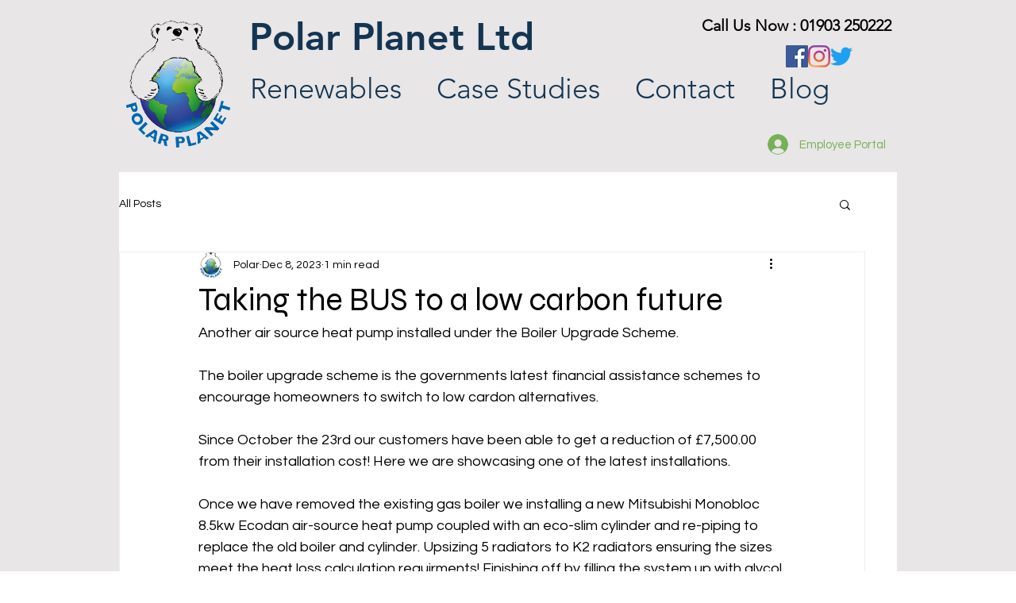

--- FILE ---
content_type: text/css; charset=utf-8
request_url: https://www.polarplanet.co.uk/_serverless/pro-gallery-css-v4-server/layoutCss?ver=2&id=iw4wz2668-not-scoped&items=3528_1200_1600%7C3615_1600_1200%7C3778_1600_1200%7C3432_1441_938&container=1108_740_588.859375_720&options=gallerySizeType:px%7CenableInfiniteScroll:true%7CtitlePlacement:SHOW_ON_HOVER%7CimageMargin:5%7CisVertical:false%7CgridStyle:0%7CgalleryLayout:1%7CnumberOfImagesPerRow:0%7CgallerySizePx:300%7CcubeType:fill%7CgalleryThumbnailsAlignment:none
body_size: -119
content:
#pro-gallery-iw4wz2668-not-scoped [data-hook="item-container"][data-idx="0"].gallery-item-container{opacity: 1 !important;display: block !important;transition: opacity .2s ease !important;top: 0px !important;left: 0px !important;right: auto !important;height: 353px !important;width: 265px !important;} #pro-gallery-iw4wz2668-not-scoped [data-hook="item-container"][data-idx="0"] .gallery-item-common-info-outer{height: 100% !important;} #pro-gallery-iw4wz2668-not-scoped [data-hook="item-container"][data-idx="0"] .gallery-item-common-info{height: 100% !important;width: 100% !important;} #pro-gallery-iw4wz2668-not-scoped [data-hook="item-container"][data-idx="0"] .gallery-item-wrapper{width: 265px !important;height: 353px !important;margin: 0 !important;} #pro-gallery-iw4wz2668-not-scoped [data-hook="item-container"][data-idx="0"] .gallery-item-content{width: 265px !important;height: 353px !important;margin: 0px 0px !important;opacity: 1 !important;} #pro-gallery-iw4wz2668-not-scoped [data-hook="item-container"][data-idx="0"] .gallery-item-hover{width: 265px !important;height: 353px !important;opacity: 1 !important;} #pro-gallery-iw4wz2668-not-scoped [data-hook="item-container"][data-idx="0"] .item-hover-flex-container{width: 265px !important;height: 353px !important;margin: 0px 0px !important;opacity: 1 !important;} #pro-gallery-iw4wz2668-not-scoped [data-hook="item-container"][data-idx="0"] .gallery-item-wrapper img{width: 100% !important;height: 100% !important;opacity: 1 !important;} #pro-gallery-iw4wz2668-not-scoped [data-hook="item-container"][data-idx="1"].gallery-item-container{opacity: 1 !important;display: block !important;transition: opacity .2s ease !important;top: 0px !important;left: 270px !important;right: auto !important;height: 353px !important;width: 470px !important;} #pro-gallery-iw4wz2668-not-scoped [data-hook="item-container"][data-idx="1"] .gallery-item-common-info-outer{height: 100% !important;} #pro-gallery-iw4wz2668-not-scoped [data-hook="item-container"][data-idx="1"] .gallery-item-common-info{height: 100% !important;width: 100% !important;} #pro-gallery-iw4wz2668-not-scoped [data-hook="item-container"][data-idx="1"] .gallery-item-wrapper{width: 470px !important;height: 353px !important;margin: 0 !important;} #pro-gallery-iw4wz2668-not-scoped [data-hook="item-container"][data-idx="1"] .gallery-item-content{width: 470px !important;height: 353px !important;margin: 0px 0px !important;opacity: 1 !important;} #pro-gallery-iw4wz2668-not-scoped [data-hook="item-container"][data-idx="1"] .gallery-item-hover{width: 470px !important;height: 353px !important;opacity: 1 !important;} #pro-gallery-iw4wz2668-not-scoped [data-hook="item-container"][data-idx="1"] .item-hover-flex-container{width: 470px !important;height: 353px !important;margin: 0px 0px !important;opacity: 1 !important;} #pro-gallery-iw4wz2668-not-scoped [data-hook="item-container"][data-idx="1"] .gallery-item-wrapper img{width: 100% !important;height: 100% !important;opacity: 1 !important;} #pro-gallery-iw4wz2668-not-scoped [data-hook="item-container"][data-idx="2"].gallery-item-container{opacity: 1 !important;display: block !important;transition: opacity .2s ease !important;top: 358px !important;left: 0px !important;right: auto !important;height: 256px !important;width: 341px !important;} #pro-gallery-iw4wz2668-not-scoped [data-hook="item-container"][data-idx="2"] .gallery-item-common-info-outer{height: 100% !important;} #pro-gallery-iw4wz2668-not-scoped [data-hook="item-container"][data-idx="2"] .gallery-item-common-info{height: 100% !important;width: 100% !important;} #pro-gallery-iw4wz2668-not-scoped [data-hook="item-container"][data-idx="2"] .gallery-item-wrapper{width: 341px !important;height: 256px !important;margin: 0 !important;} #pro-gallery-iw4wz2668-not-scoped [data-hook="item-container"][data-idx="2"] .gallery-item-content{width: 341px !important;height: 256px !important;margin: 0px 0px !important;opacity: 1 !important;} #pro-gallery-iw4wz2668-not-scoped [data-hook="item-container"][data-idx="2"] .gallery-item-hover{width: 341px !important;height: 256px !important;opacity: 1 !important;} #pro-gallery-iw4wz2668-not-scoped [data-hook="item-container"][data-idx="2"] .item-hover-flex-container{width: 341px !important;height: 256px !important;margin: 0px 0px !important;opacity: 1 !important;} #pro-gallery-iw4wz2668-not-scoped [data-hook="item-container"][data-idx="2"] .gallery-item-wrapper img{width: 100% !important;height: 100% !important;opacity: 1 !important;} #pro-gallery-iw4wz2668-not-scoped [data-hook="item-container"][data-idx="3"]{display: none !important;} #pro-gallery-iw4wz2668-not-scoped .pro-gallery-prerender{height:613.7506308813176px !important;}#pro-gallery-iw4wz2668-not-scoped {height:613.7506308813176px !important; width:740px !important;}#pro-gallery-iw4wz2668-not-scoped .pro-gallery-margin-container {height:613.7506308813176px !important;}#pro-gallery-iw4wz2668-not-scoped .pro-gallery {height:613.7506308813176px !important; width:740px !important;}#pro-gallery-iw4wz2668-not-scoped .pro-gallery-parent-container {height:613.7506308813176px !important; width:745px !important;}